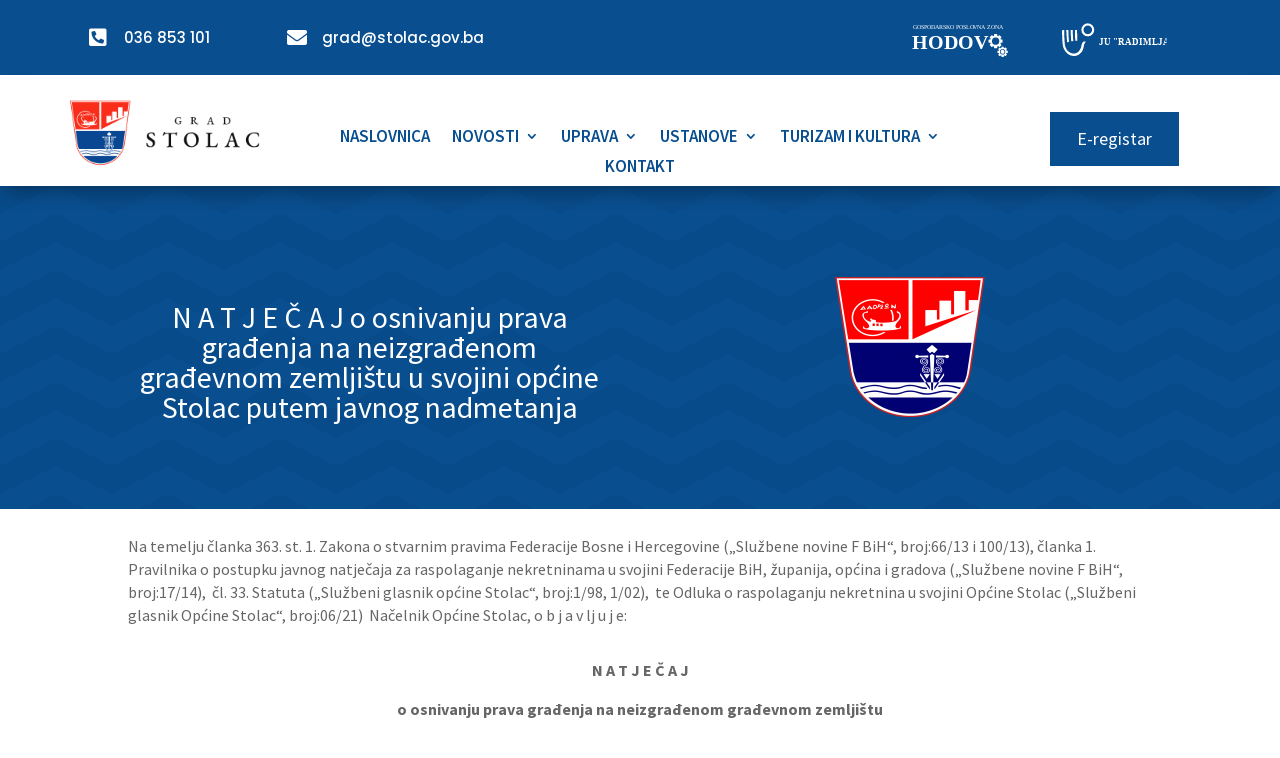

--- FILE ---
content_type: image/svg+xml
request_url: https://stolac.gov.ba/wp-content/uploads/2022/06/Custom-Size-%E2%80%93-1.svg
body_size: 916
content:
<svg xmlns="http://www.w3.org/2000/svg" xmlns:xlink="http://www.w3.org/1999/xlink" width="300" height="207" viewBox="0 0 300 207">
  <defs>
    <clipPath id="clip-Custom_Size_1">
      <rect width="300" height="207"/>
    </clipPath>
  </defs>
  <g id="Custom_Size_1" data-name="Custom Size – 1" clip-path="url(#clip-Custom_Size_1)">
    <g id="big-gear-svgrepo-com" transform="translate(223.071 89.055)">
      <path id="Path_1" data-name="Path 1" d="M36.937,15.731a1.515,1.515,0,0,0-1.514-1.514H32.311A14.406,14.406,0,0,0,31.264,11.7l2.2-2.2a1.515,1.515,0,0,0,0-2.143L29.587,3.476a1.515,1.515,0,0,0-2.142,0l-2.2,2.2a14.446,14.446,0,0,0-2.514-1.046V1.523A1.515,1.515,0,0,0,21.212.008H15.725a1.515,1.515,0,0,0-1.514,1.515V4.634A14.443,14.443,0,0,0,11.7,5.68l-2.2-2.2a1.515,1.515,0,0,0-2.142,0L3.47,7.356a1.516,1.516,0,0,0,0,2.143l2.2,2.2a14.388,14.388,0,0,0-1.047,2.514H1.514A1.515,1.515,0,0,0,0,15.732v5.488a1.515,1.515,0,0,0,1.514,1.514H4.625a14.321,14.321,0,0,0,1.047,2.515l-2.2,2.2a1.515,1.515,0,0,0,0,2.143l3.88,3.88a1.515,1.515,0,0,0,2.143,0l2.2-2.2a14.357,14.357,0,0,0,2.517,1.048v3.11a1.515,1.515,0,0,0,1.514,1.515h5.486a1.515,1.515,0,0,0,1.515-1.515V32.32a14.361,14.361,0,0,0,2.517-1.048l2.2,2.2a1.515,1.515,0,0,0,2.143,0L33.469,29.6a1.516,1.516,0,0,0,0-2.142l-2.2-2.2a14.313,14.313,0,0,0,1.047-2.516h3.111a1.515,1.515,0,0,0,1.515-1.515ZM18.469,28.088a9.612,9.612,0,1,1,9.612-9.612A9.622,9.622,0,0,1,18.469,28.088Z" fill="#fff"/>
    </g>
    <g id="big-gear-svgrepo-com-2" data-name="big-gear-svgrepo-com" transform="translate(246.477 121.929)">
      <path id="Path_1-2" data-name="Path 1" d="M27.063,11.528a1.11,1.11,0,0,0-1.11-1.11H23.674a10.555,10.555,0,0,0-.767-1.843l1.615-1.615a1.11,1.11,0,0,0,0-1.57L21.678,2.549a1.11,1.11,0,0,0-1.57,0L18.494,4.163A10.584,10.584,0,0,0,16.651,3.4V1.118a1.11,1.11,0,0,0-1.11-1.11h-4.02a1.11,1.11,0,0,0-1.11,1.11V3.4a10.582,10.582,0,0,0-1.843.767L6.955,2.55a1.11,1.11,0,0,0-1.569,0L2.542,5.392a1.111,1.111,0,0,0,0,1.57L4.157,8.576a10.541,10.541,0,0,0-.767,1.842H1.11A1.11,1.11,0,0,0,0,11.528v4.021a1.11,1.11,0,0,0,1.11,1.11H3.389A10.493,10.493,0,0,0,4.156,18.5L2.542,20.115a1.11,1.11,0,0,0,0,1.57l2.843,2.843a1.11,1.11,0,0,0,1.57,0l1.614-1.614a10.519,10.519,0,0,0,1.844.768v2.279a1.11,1.11,0,0,0,1.11,1.11h4.02a1.11,1.11,0,0,0,1.11-1.11V23.682a10.522,10.522,0,0,0,1.844-.768l1.614,1.614a1.11,1.11,0,0,0,1.57,0l2.842-2.842a1.11,1.11,0,0,0,0-1.569L22.907,18.5a10.487,10.487,0,0,0,.767-1.843h2.279a1.11,1.11,0,0,0,1.11-1.11ZM13.532,20.582a7.042,7.042,0,1,1,7.042-7.042A7.05,7.05,0,0,1,13.532,20.582Z" fill="#fff"/>
      <path id="Path_2" data-name="Path 2" d="M151.441,146.21a5.238,5.238,0,1,0,5.238,5.238A5.243,5.243,0,0,0,151.441,146.21Z" transform="translate(-137.909 -137.908)" fill="#fff"/>
    </g>
    <text id="HODOV" transform="translate(22 127)" fill="#fff" font-size="53" font-family="Poppins-Bold, Poppins" font-weight="700"><tspan x="0" y="0">HODOV</tspan></text>
    <text id="GOSPODARSKO_POSLOVNA_ZONA" data-name="GOSPODARSKO POSLOVNA ZONA" transform="translate(23 76)" fill="#fff" font-size="16" font-family="Poppins-Regular, Poppins"><tspan x="0" y="0">GOSPODARSKO POSLOVNA ZONA</tspan></text>
  </g>
</svg>
